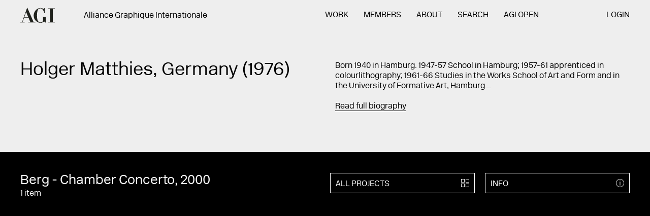

--- FILE ---
content_type: text/html; charset=UTF-8
request_url: https://a-g-i.org/design/berg-chamber-concerto
body_size: 5325
content:

<!DOCTYPE html><html lang="en" class="no-js ui-loadData Site  "><head><meta charset="UTF-8"><meta name="viewport" content="width=device-width, initial-scale=1"><meta property="og:image" content=""/><meta name="twitter:image:src" content="" /><meta name="twitter:card" content="" /><meta property="og:site_name" content="Alliance Graphique Internationale (AGI)"/><meta property="og:description" content="  "/><meta name="twitter:description" content="  " /><meta name="twitter:site" content="@" /><meta name="twitter:creator" content="@" /><title>Berg - Chamber Concerto – Alliance Graphique Internationale (AGI) – 512 creative professionals from 46 countries</title><meta property="og:title" content="Berg - Chamber Concerto – Alliance Graphique Internationale (AGI) – 512 creative professionals from 46 countries"/><meta name="twitter:title" content="Berg - Chamber Concerto – Alliance Graphique Internationale (AGI) – 512 creative professionals from 46 countries" /><meta property="og:url" content="https://a-g-i.org/design/berg-chamber-concerto"/><meta property="og:image" content=""/><meta name="twitter:image:src" content="" /><meta name="twitter:card" content="" /><meta property="og:site_name" content="Alliance Graphique Internationale (AGI)"/><meta property="og:description" content="  "/><meta name="twitter:description" content="  " /><meta name="twitter:site" content="@" /><meta name="twitter:creator" content="@" /><title>Holger Matthies – Alliance Graphique Internationale (AGI) – 512 creative professionals from 46 countries</title><meta property="og:title" content="Holger Matthies – Alliance Graphique Internationale (AGI) – 512 creative professionals from 46 countries"/><meta name="twitter:title" content="Holger Matthies – Alliance Graphique Internationale (AGI) – 512 creative professionals from 46 countries" /><meta property="og:url" content=""/><meta content='width=device-width, initial-scale=1.0, maximum-scale=1.0, user-scalable=0' name='viewport' /><link rel="stylesheet" href="/ui/css/style.css?nc=20180420"><script src="/_core/js/vendor/modernizr.min.js"></script></head><body><section class="Site-meta"><h1>Berg - Chamber Concerto</h1><h2><a href="/user/holgermatthies/">Holger Matthies</a></h2><p></p><h3>Images of Berg - Chamber Concerto</h3><ol><li><a href="https://a-g-i.s3.eu-west-3.amazonaws.com/holgermatthies/Berg-CD.jpg">Image 1 — Berg-CD (<em>Berg - Chamber Concerto</em>)</a></li></ol><hr></section><section class="Site-wall"><div class="Wall ui-wall is-inactive" id="wall" data-wall-ads="[]"><div class="Wall-head"><form action="/wall/search/" class="Form  Form--wall  ui-wallSearch ui-hoverable" id="queryForm" method="get"><div class="Form-section--suggestion"><input class="Form-input--suggestion" id="suggestion" name="suggestion" value=""></div><div class="Form-section--search"><input class="Form-input--search" id="query" name="query" value="" placeholder="Search AGI..." autocomplete="off"><div class="Form-results"><span id="wallCount">999+</span> items</div></div><div class="Form-submit"><button type="submit" class="Link  Link--icon"><span class="Icon  Icon--search"><span>search</span></span></button></div></form></div><div class="Wall-body" id="wallScroll"><!-- #wallItems --><div class="Wall-items ui-wall-items  ui-scrollPager" id="wallItems" data-scrollpager-call="site.ui.wall.loadMore"><!--#wallItems --><ul class="List  List--wall  ui-masonry" id="wallList"></ul><!-- / #wallList --></div><!-- / #wallItems --></div><div class="Wall-loader" id="wallLoader"></div></div></section><div href="#" class="Site-menuLink"><a class="Icon  Icon--menu  ui-toggleState " id="menuToggle"><span>Menu</span></a></div><!-- Site-page --><section class="Site-page" id="page"><!-- Site-head --><header class="Site-head ui-showHideNav" id="head"><div class="Container  Container--flush"><section class="Section  Section--header"><div class="Section-head"><div class="Site-logo" id="logo"><!-- Logo --><hgroup class="Logo"><h1><a href="/"><span class="Logo-body">AGI</span></a></h1></hgroup><!-- / Logo --></div><div class="Site-tagline" id="tagline"><div class="Tagline"><div class="Content Content--tagline"><h3>Alliance Graphique Internationale</h3></div></div></div></div><div class="Section-body"><div class="Site-navigation" id="navigation"><!-- Navigation --><nav class="Navigation  ui-mobileNav   Navigation--pages"><ul><li class="Navigation-item  Navigation-item--home" id="home"><span class="Navigation-item-before"></span><a href="/">Home</a></li><li class="Navigation-item  Navigation-item--work  "><span class="Navigation-item-before"></span><a href="https://a-g-i.org/work">Work</a></li><li class="Navigation-item  Navigation-item--members  "><span class="Navigation-item-before"></span><a href="https://a-g-i.org/members">Members</a></li><li class="Navigation-item  Navigation-item--about  "><span class="Navigation-item-before"></span><a href="https://a-g-i.org/about">About</a></li><li class="Navigation-item  Navigation-item--search  "><span class="Navigation-item-before"></span><a href="https://a-g-i.org/search">Search</a></li><li class="Navigation-item  Navigation-item--open"><span class="Navigation-item-before"></span><a href="http://agi-open.com">AGI Open</a></li><li class="Navigation-item  Navigation-item--login"><span class="Navigation-item-before"></span><a href="/member-admin/">Login</a></li></ul></nav><div class="Navigation-search"><div class="Button  Button--search"><span class="Button-body"><!--
    Search and Categories Component
--><!-- .Form--search --><div class="Form Form--search ui-searchResults"><form method="post" action="https://a-g-i.org/result" id="search"><input class="Form-input" type="search" name="q" placeholder="SEARCH"><input class="Form-submit" type="submit" value="    "></form></div><!-- / .Form--search --></span><span class="Button-icon"><span class="Icon  Icon--search"><span>projects</span></span></span></div><!-- / Button --></div><!-- / Navigation --></div></div></section><div class="Site-utility" id="utility"><div class="Grid Grid--nav"><div class="Grid-section Grid-section--1"><!-- Navigation --><nav class="Navigation   Navigation--footer"><ul><li class="Navigation-item  Navigation-item--home" id="home"><span class="Navigation-item-before"></span><a href="/">Home</a></li><li class="Navigation-item  Navigation-item--agi-open  "><span class="Navigation-item-before"></span><a href="https://agi-open.com/">AGI Open</a></li><li class="Navigation-item  Navigation-item--agi-congress  "><span class="Navigation-item-before"></span><a href="http://agi-congress.com/">AGI Congress</a></li><li class="Navigation-item  Navigation-item--log-in  "><span class="Navigation-item-before"></span><a href="https://a-g-i.org/member-admin/">Log in</a></li></ul></nav><!-- / Navigation --></div><div class="Grid-section Grid-section--2"><ul class="List  List--mobileNav"><li><a href="https://twitter.com/agigraphic">TWITTER</a></li></ul></div></div><ul class="List  List--utility"><!-- Utility items here - contact, search etc --></ul></div></div></header><!-- / Site-head --><!-- Site-body --><main class="Site-body" id="body"><!-- Preview footnotes images --><div class="Site-footnote ui-mousemove" id="footnote"></div><!-- Template --><article class="Template  Template--project  Template--berg-chamber-concerto ui-templateHeight " ><!-- Template-head --><div class="Template-head"><div class="Container"><section class="Section  Section--project"><div class="Section-intro  Section-intro--1"><div class="Content Content--intro"><h1 class="Section-title">Holger Matthies, Germany (1976)<br></h1></div></div><!-- / Section-intro --><div class="Section-intro  Section-intro--2"><div class="Shortcuts Shortcuts--project"><div class="Content Content--intro"><p>Born 1940 in Hamburg. 1947-57 School in Hamburg; 1957-61 apprenticed in colourlithography; 1961-66 Studies in the Works School of Art and Form and in the University of Formative Art, Hamburg...</p><a href="#bio" class="ui-jumpLink">Read full biography</a></div></div></div><!-- / Section-intro --></section></div></div><!-- / Template-head --><!-- / Template-media --><div class="Template-media  ui-slideDown--off  is-expanded " id="memberProjectsGrid" data-slidedown-trigger="#allProjects" data-slidedown-toggle=""><div class="Container  Container--flush" id="project"><ul class="List List--grid2 List--mobileProjects"><li class="List-item List-item--titles"><div class="Content Content--title"><h2> Berg - Chamber Concerto, 2000</h2><p>1 item </p></div></li><li class="List-item List-item--icons List-item--iconsInfo"><a href="#" class="Button  Button--alt Button--info  ui-toggleState " id=""  data-toggle-also="#info, .Info"     data-title="Info"><div class="Button-content"><div class="Button-body">
          Info
        </div><div class="Button-icon"><div class="Icon  Icon--info"><span>info</span></div></div></div></a><!-- / Button --></li><li class="List-item List-item--icons List-item--iconsProjects"><a href="/user/holgermatthies/view/projects" class="Button  Button--alt " id="allProjects"     data-title="All projects"><div class="Button-content"><div class="Button-body">
          All projects
        </div><div class="Button-icon"><div class="Icon  Icon--projects"><span>projects</span></div></div></div></a><!-- / Button --></li></ul><div class="Template-slider"><!-- Slider --><div class="ui-royalSlider-parent"><div class="Slider Slider--projects"><div class="Slider-body  ui-royalSlider "><section class="Slider-section"><div class="rsImg">https://a-g-i.s3.eu-west-3.amazonaws.com/holgermatthies/_1600xAUTO_crop_center-center_75_none/Berg-CD.jpg</div></section></div><div class="Slider-pages"><ul class="List List--pages"><li class="ui-royalSlider-page"><a href="#1"><span>1</span></a></li></ul></div><div class="Slider-info"><span class="ui-royalSlider-currentSlide">1</span>/1</div><div class="Slider-arrow ui-royalSlider-prev  Slider-arrow--left"><a class="Link Link--left"><span>Previous</span></a></div><div class="Slider-arrow ui-royalSlider-next Slider-arrow--right"><a class="Link Link--right"><span>Next</span></a></div></div><!-- / Slider --></div></div><div class="Template-info" id="info"><article class="Info Info--projectDetails "><div class="Info-content"><!-- Info-head --><hgroup class="Info-head"><ul class="List List--mobileInfo"><li class="List-item List-item--titles"><div class="Content Content--title"><h2> Berg - Chamber Concerto, 2000</h2><p>1 items,  </p></div></li><li class="List-item List-item--icons List-item--mobileInfoClose"><a href="#" class="Icon--mobileInfoClose ui-toggleState" data-toggle-for=".Button--info"><span>Close</span></a></li></ul><div class="Info-text"><h1></h1></div></hgroup><!-- / Info-head --><!-- Info-body --><div class="Info-body"><!-- Info-details --><div class="Info-details"><div class="Content Content--projectDetails"></div></div><!-- / Item-details --></div><!-- / Item-body --><!-- Info-buttons --><!-- Info-buttons --></div><!-- / Item-content --></article></div></div></div><!-- / Template-media --><a name="bio" id="bio"></a><!-- Template-body --><div class="Template-body"><div class="Container"><!-- Template-section--text --><div class="Template-section Template-section--text"><!-- Section-bio --><section class="Section-bio"><div class="Section-head"><div class="Section-title">
                    Holger Matthies, Germany (1976)<br></div></div><!-- Section-head --><div class="Section-body "><div class="Content  Content--body ui-dictionary"><p>Born 1940 in Hamburg. 1947-57 School in Hamburg; 1957-61 apprenticed in colourlithography; 1961-66 Studies in the Works School of Art and Form and in the University of Formative Art, Hamburg; 1966 Freelance Graphik Designer in Hamburg. Professorships and workshops with students in Singapur, Hongkong, China, Chile, Spain, Jordania, Japan, Syria, France, Belgium, Hungary, Iran and Germany. 1994 Appointment for professor of Visual Communication at the University of Arts, Berlin. His posters are in museums and collections worldwide. He is member of  the Poster Society in New York and Free Akademie of Fine Arts in Hamburg.<br />
Prices and Awards (selection): 1976 Gold Medal: German Postermuseum, Essen; 1980 Gold Medal: International Poster Biennial Warschau, Poland; 1981 Edwin-Scharff-Price from Free and Hansecity Hamburg; 1987 Silver Medal of Art Directors Club, New York; 1990 Henri de Toulouse-Lautrec Gold Medal, Essen; Gold Medal: International Poster Biennial Warschau, Poland; 1994 Silver Medal: Brno, Tschechoslowakia; 2002 Silver Medal: Hongkong International Poster Triennial 2001; 2012 Silver Medal: International Poster Biennial Warsaw, Poland.</p></div><div class="Accordion ui-accordion" data-accordion-active="false"><div class="Accordion-section"><div class="Accordion-head  ui-accordion-trigger"><h1 class="Accordion-title">Education</h1><div class="Accordion-icon"><div class="Icon  Icon--plus"><span>plus</span></div></div></div><div class="Accordion-body"><div class="Grid  Grid--accordion Grid--accordionAlt"><div class="Grid-section  Grid-section--1"><div class="Content  Content--specification  ui-dictionary"><h3>Visiting Professor</h3><ul></ul><h3>1984
      
              – 1987 </h3></div></div><div class="Grid-section  Grid-section--2"><div class="Content  Content--description"><ul><li>University of Design Hamburg (Germany)</li></ul></div></div></div><!-- / Grid--accordion --><div class="Grid  Grid--accordion Grid--accordionAlt"><div class="Grid-section  Grid-section--1"><div class="Content  Content--specification  ui-dictionary"><h3>Visiting Professor</h3><ul></ul><h3>1988
      
              – 1988 </h3></div></div><div class="Grid-section  Grid-section--2"><div class="Content  Content--description"><ul><li>University for Design, Art and Music, Bremen (Germany)</li></ul></div></div></div><!-- / Grid--accordion --><div class="Grid  Grid--accordion Grid--accordionAlt"><div class="Grid-section  Grid-section--1"><div class="Content  Content--specification  ui-dictionary"><h3>Visiting Professor</h3><ul></ul><h3>1989
      
              – 1989 </h3></div></div><div class="Grid-section  Grid-section--2"><div class="Content  Content--description"><ul><li>University of fine Art, Rio de Janeiro (Brazil)</li><li>University of Design, Belo Horizonte (Brazil)</li></ul></div></div></div><!-- / Grid--accordion --><div class="Grid  Grid--accordion Grid--accordionAlt"><div class="Grid-section  Grid-section--1"><div class="Content  Content--specification  ui-dictionary"><h3>Visiting Professor</h3><ul></ul><h3>1993
      
              – 1993 </h3></div></div><div class="Grid-section  Grid-section--2"><div class="Content  Content--description"><ul><li>Faculta de Bellas Artes, Madrid (Spain)</li></ul></div></div></div><!-- / Grid--accordion --><div class="Grid  Grid--accordion Grid--accordionAlt"><div class="Grid-section  Grid-section--1"><div class="Content  Content--specification  ui-dictionary"><h3>Professor for visual Communication</h3><ul></ul><h3>1993
      
              – 2003 </h3></div></div><div class="Grid-section  Grid-section--2"><div class="Content  Content--description"><ul><li>University of fine Art, Berlin (Germany)</li></ul></div></div></div><!-- / Grid--accordion --></div></div><div class="Accordion-section"><div class="Accordion-head  ui-accordion-trigger"><h1 class="Accordion-title">Awards</h1><div class="Accordion-icon"><div class="Icon  Icon--plus"><span>plus</span></div></div></div><div class="Accordion-body"><div class="Grid  Grid--accordion"><div class="Grid-section  Grid-section--1"><div class="Content  Content--specification"><ul><li><h3>1970</h3></li></ul></div></div><div class="Grid-section  Grid-section--2"><div class="Content  Content--description">
	      Prix de la Maison, Brno, Tschechoslowakia
      </div></div></div><!-- / Grid--accordion --><div class="Grid  Grid--accordion"><div class="Grid-section  Grid-section--1"><div class="Content  Content--specification"><ul><li><h3>1976</h3></li></ul></div></div><div class="Grid-section  Grid-section--2"><div class="Content  Content--description">
	      Gold Medal: German Postermuseum, Essen
      </div></div></div><!-- / Grid--accordion --><div class="Grid  Grid--accordion"><div class="Grid-section  Grid-section--1"><div class="Content  Content--specification"><ul><li><h3>1980</h3></li></ul></div></div><div class="Grid-section  Grid-section--2"><div class="Content  Content--description">
	      Gold Medal: International Poster Biennial Warschau, Poland
      </div></div></div><!-- / Grid--accordion --><div class="Grid  Grid--accordion"><div class="Grid-section  Grid-section--1"><div class="Content  Content--specification"><ul><li><h3>1981</h3></li></ul></div></div><div class="Grid-section  Grid-section--2"><div class="Content  Content--description">
	      Edwin-Scharff-Price from Free and Hansecity Hamburg
      </div></div></div><!-- / Grid--accordion --><div class="Grid  Grid--accordion"><div class="Grid-section  Grid-section--1"><div class="Content  Content--specification"><ul><li><h3>1981</h3></li></ul></div></div><div class="Grid-section  Grid-section--2"><div class="Content  Content--description">
	      Bronze Medal: International Postercompetition, Fort Collins, USA
      </div></div></div><!-- / Grid--accordion --><div class="Grid  Grid--accordion"><div class="Grid-section  Grid-section--1"><div class="Content  Content--specification"><ul><li><h3>1982</h3></li></ul></div></div><div class="Grid-section  Grid-section--2"><div class="Content  Content--description">
	      First Price of Japanese Graphik Designer for Posterdesign, Tokio, Japan
      </div></div></div><!-- / Grid--accordion --><div class="Grid  Grid--accordion"><div class="Grid-section  Grid-section--1"><div class="Content  Content--specification"><ul><li><h3>1982</h3></li></ul></div></div><div class="Grid-section  Grid-section--2"><div class="Content  Content--description">
	      First Price and Second Price for Best Poster in Berlin
      </div></div></div><!-- / Grid--accordion --><div class="Grid  Grid--accordion"><div class="Grid-section  Grid-section--1"><div class="Content  Content--specification"><ul><li><h3>1984</h3></li></ul></div></div><div class="Grid-section  Grid-section--2"><div class="Content  Content--description">
	      Henri de Toulouse-Lautrec Silver Medal, Essen
      </div></div></div><!-- / Grid--accordion --><div class="Grid  Grid--accordion"><div class="Grid-section  Grid-section--1"><div class="Content  Content--specification"><ul><li><h3>1987</h3></li></ul></div></div><div class="Grid-section  Grid-section--2"><div class="Content  Content--description">
	      Silver Medal of ArtDirectors Club, New York
      </div></div></div><!-- / Grid--accordion --><div class="Grid  Grid--accordion"><div class="Grid-section  Grid-section--1"><div class="Content  Content--specification"><ul><li><h3>1990</h3></li></ul></div></div><div class="Grid-section  Grid-section--2"><div class="Content  Content--description">
	      Henri deToulouse-Lautrec GoldMedal, Essen
      </div></div></div><!-- / Grid--accordion --><div class="Grid  Grid--accordion"><div class="Grid-section  Grid-section--1"><div class="Content  Content--specification"><ul><li><h3>1990</h3></li></ul></div></div><div class="Grid-section  Grid-section--2"><div class="Content  Content--description">
	      Gold Medal: International Poster Biennial Warschau, Poland
      </div></div></div><!-- / Grid--accordion --><div class="Grid  Grid--accordion"><div class="Grid-section  Grid-section--1"><div class="Content  Content--specification"><ul><li><h3>1993</h3></li></ul></div></div><div class="Grid-section  Grid-section--2"><div class="Content  Content--description">
	      Merrit Award of Art Directors Club, New York
      </div></div></div><!-- / Grid--accordion --><div class="Grid  Grid--accordion"><div class="Grid-section  Grid-section--1"><div class="Content  Content--specification"><ul><li><h3>1994</h3></li></ul></div></div><div class="Grid-section  Grid-section--2"><div class="Content  Content--description">
	      Silver Medal: Brno, Tschechoslowakia
      </div></div></div><!-- / Grid--accordion --><div class="Grid  Grid--accordion"><div class="Grid-section  Grid-section--1"><div class="Content  Content--specification"><ul><li><h3>2000</h3></li></ul></div></div><div class="Grid-section  Grid-section--2"><div class="Content  Content--description">
	      Special Price: Design Center Nordrhein-Westphalia
      </div></div></div><!-- / Grid--accordion --><div class="Grid  Grid--accordion"><div class="Grid-section  Grid-section--1"><div class="Content  Content--specification"><ul><li><h3>2001</h3></li></ul></div></div><div class="Grid-section  Grid-section--2"><div class="Content  Content--description">
	      Silver Medal: Sexta Bienal International del Cartel en Mexico
      </div></div></div><!-- / Grid--accordion --><div class="Grid  Grid--accordion"><div class="Grid-section  Grid-section--1"><div class="Content  Content--specification"><ul><li><h3>2002</h3></li></ul></div></div><div class="Grid-section  Grid-section--2"><div class="Content  Content--description">
	      Silver Medal: Hongkong International Poster Triennial 2001
      </div></div></div><!-- / Grid--accordion --><div class="Grid  Grid--accordion"><div class="Grid-section  Grid-section--1"><div class="Content  Content--specification"><ul><li><h3>2007</h3></li></ul></div></div><div class="Grid-section  Grid-section--2"><div class="Content  Content--description">
	      Award Cultural: Colorado State University, USA
      </div></div></div><!-- / Grid--accordion --><div class="Grid  Grid--accordion"><div class="Grid-section  Grid-section--1"><div class="Content  Content--specification"><ul><li><h3>2012</h3></li></ul></div></div><div class="Grid-section  Grid-section--2"><div class="Content  Content--description">
	      Silver Medal: International Poster Biennial Warsaw, Poland
      </div></div></div><!-- / Grid--accordion --></div></div><div class="Accordion-section"><div class="Accordion-head  ui-accordion-trigger"><h1 class="Accordion-title">Other Professional Activities</h1><div class="Accordion-icon"><div class="Icon  Icon--plus"><span>plus</span></div></div></div><div class="Accordion-body"><div class="Grid  Grid--accordion Grid--accordionAlt"><div class="Grid-section  Grid-section--1"><div class="Content  Content--specification"><ul><li><h3>Member of jury at all international poster biennials and triennials</h3><h3>1970
          
                      – 2017 </h3></li></ul></div></div><div class="Grid-section  Grid-section--2"><div class="Content  Content--description"></div></div></div><!-- / Grid--accordion --></div></div></div></div></section><!-- / Section-bio --></div><!-- / Template-section--text --><!-- Template-section--aside --><div class="Template-section Template-section--aside "><article class="Info Info--profile "><div class="Info-media"><span class="Image ui-lazyImage ui-keepRatio member-image" data-id="Holger matthies" data-title="Holger matthies" data-src="https://a-g-i.org/userphotos/holger_matthies.jpg"  data-ratio="400:400" data-w="https://a-g-i.org/userphotos/holger_matthies.jpg"></span></div><div class="Info-content"><!-- Info-head --><hgroup class="Info-head"></hgroup><!-- / Info-head --><!-- Info-body --><div class="Info-body"><!-- Info-details --><div class="Info-details"><address class="Content  Content--info"><h3>Atelier Matthies
          <h3>Hamburg</h3><h3>20253</h3><h3>Germany</h3><br><h3><a href="mailto:info@holgermatthies.com">Email</a></h3><h3><a href="http://www.holgermatthies.com">Website</a></h3><br></address></div><!-- / Item-details --></div><!-- / Item-body --><!-- Info-buttons --><div class="Info-buttons"><a href="/user/holgermatthies/view/projects/" class="Button  Button--default  1 " id="infoProjects"     data-title="All projects"><div class="Button-content"><div class="Button-body">
          All projects
        </div><div class="Button-icon"><div class="Icon  Icon--projects"><span>projects</span></div></div></div></a><!-- / Button --><div class="Drop Drop--share" id="Drop-share"><div class="Drop-head ui-toggleState" data-toggle-for="#Drop-share"><span class="Drop-title">Share</span><div class="Drop-icon"><div class="Icon  Icon--share"><span>share</span></div></div></div><div class="Drop-body"><ul class="List  List--drop"><li class="List-item"><a href="#" class="Button Button-item--dropdown ui-shareable" data-share-service="twitter">Twitter</a></li><li class="List-item"><a href="#" class="Button Button-item--dropdown ui-shareable" data-share-service="facebook">Facebook</a></li><li class="List-item"><a href="#" class="Button Button-item--dropdown ui-shareable" data-share-service="email">Email</a></li></ul></div></div></div><!-- Info-buttons --></div><!-- / Item-content --></article></div><!-- / Template-section--aside --></div></div><!-- / .Template-body --></article><!-- / Template --></main><!-- / Site-body --><!-- Site-foot --><footer class="Site-foot" id="foot"><div class="Container"><div class="Site-section  Site-section--summary"><div class="Content  Content--summary"><p>Alliance Graphique Internationale<a href="https://a-g-i.org/about"></a></p></div><div class="Grid Grid--3"><div class="Grid-item"><p>Baederstrasse 23<br>CH-5400 Baden, Switzerland</p></div><div class="Grid-item"><p>++41 71 393 58 48<br><a href="mailto:mailto:info@a-g-i.org">info@a-g-i.org</a><a href="mailto:mailto:info@a-g-i.org"></a></p></div><div class="Grid-item"><p>AGI Secretariat<br><strong>Open on Thursdays from 9am to 5pm CET</strong></p></div></div></div><div class="Site-section  Site-section--nav"><div class="Content  Content--summary"><p>&nbsp;</p></div><div class="Grid Grid--nav"><div class="Grid-section Grid-section--1"><!-- Navigation --><nav class="Navigation   Navigation--footerDesktop Navigation--footer"><ul><li class="Navigation-item  Navigation-item--home" id="home"><span class="Navigation-item-before"></span><a href="/">Home</a></li><li class="Navigation-item  Navigation-item--agi-open  "><span class="Navigation-item-before"></span><a href="https://agi-open.com/">AGI Open</a></li><li class="Navigation-item  Navigation-item--agi-congress  "><span class="Navigation-item-before"></span><a href="http://agi-congress.com/">AGI Congress</a></li><li class="Navigation-item  Navigation-item--log-in  "><span class="Navigation-item-before"></span><a href="https://a-g-i.org/member-admin/">Log in</a></li></ul></nav><!-- / Navigation --></div><div class="Grid-section Grid-section--2 Grid-section--desktop"><ul class="List"><li><a href="https://twitter.com/agigraphic">Twitter</a></li><li><a href="https://www.facebook.com/agigraphic">Facebook</a></li><li><a href="https://www.instagram.com/agigraphic/">Instagram</a></li><li><a href="http://agi-open-london.tumblr.com">Tumblr</a></li><li><a href="https://www.youtube.com/channel/UCC0UK3rTrM5dDy4Y2jzYYig">YouTube</a></li></ul></div></div></div></div></footer><!-- / Site-foot --></section><!-- / Site-page --><!-- Overlay --><section class="Overlay Overlay--lightbox is-inactive" id="lightbox"><!-- Overlay-page --><div class="Overlay-page"><div class="Overlay-head"><a href="#" class="Overlay-close ui-toggleState" data-toggle-for="#lightbox">Close</a></div><div class="Overlay-body"><div class="Overlay-content" id="lightboxContent"></div></div></div><!-- / Overlay-page --></section><!-- / Overlay --><script src="//code.jquery.com/jquery-2.1.0.min.js"></script><script src="/ui/js/utils.js"></script><script src="/ui/js/vendor/fuse.min.js"></script><script src="/ui/js/vendor/handlebars.min.js"></script><script src="/ui/js/min/agi-min.js?nc=20241210a"></script><script>
  (function(i,s,o,g,r,a,m){i['GoogleAnalyticsObject']=r;i[r]=i[r]||function(){
  (i[r].q=i[r].q||[]).push(arguments)},i[r].l=1*new Date();a=s.createElement(o),
  m=s.getElementsByTagName(o)[0];a.async=1;a.src=g;m.parentNode.insertBefore(a,m)
  })(window,document,'script','https://www.google-analytics.com/analytics.js','ga');

  ga('create', 'UA-36311000-7', 'auto');
  ga('send', 'pageview');

</script></body></html>